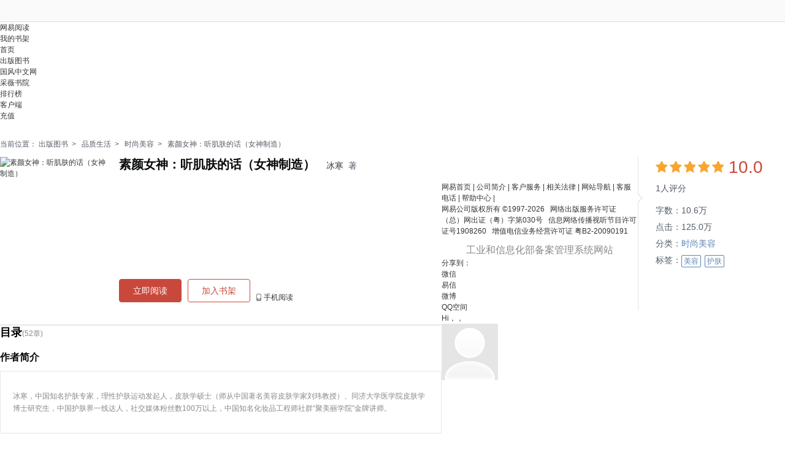

--- FILE ---
content_type: application/x-javascript
request_url: https://yuedust.yuedu.126.net/js/gen/gen_b30d4803296375e05e7f145dfc781000.js?19d99155
body_size: 7143
content:
/*!
 * artTemplate - Template Engine
 * https://github.com/aui/artTemplate
 * Released under the MIT, BSD, and GPL Licenses
 */
 

/**
 * 模板引擎路由函数
 * 若第二个参数类型为 Object 则执行 render 方法, 否则 compile 方法
 * @name    template
 * @param   {String}            模板ID (可选)
 * @param   {Object, String}    数据或者模板字符串
 * @return  {String, Function}  渲染好的HTML字符串或者渲染方法
 */
var template = function (id, content) {
    return template[
        typeof content === 'object' ? 'render' : 'compile'
    ].apply(template, arguments);
};




(function (exports, global) {


'use strict';
exports.version = '2.0.0'; 
exports.openTag = '<%';     // 设置逻辑语法开始标签
exports.closeTag = '%>';    // 设置逻辑语法结束标签
exports.isEscape = true;    // HTML字符编码输出开关
exports.isCompress = false; // 剔除渲染后HTML多余的空白开关
exports.parser = null;      // 自定义语法插件接口



/**
 * 渲染模板
 * @name    template.render
 * @param   {String}    模板ID
 * @param   {Object}    数据
 * @return  {String}    渲染好的HTML字符串
 */
exports.render = function (id, data) {

    var cache = _getCache(id);
    
    if (cache === undefined) {

        return _debug({
            id: id,
            name: 'Render Error',
            message: 'No Template'
        });
        
    }
    
    return cache(data); 
};



/**
 * 编译模板
 * 2012-6-6:
 * define 方法名改为 compile,
 * 与 Node Express 保持一致,
 * 感谢 TooBug 提供帮助!
 * @name    template.compile
 * @param   {String}    模板ID (可选)
 * @param   {String}    模板字符串
 * @return  {Function}  渲染方法
 */
exports.compile = function (id, source) {
    
    var params = arguments;
    var isDebug = params[2];
    var anonymous = 'anonymous';
    
    if (typeof source !== 'string') {
        isDebug = params[1];
        source = params[0];
        id = anonymous;
    }

    
    try {
        
        var Render = _compile(source, isDebug);
        
    } catch (e) {
    
        e.id = id || source;
        e.name = 'Syntax Error';

        return _debug(e);
        
    }
    
    
    function render (data) {
        
        try {
            
            return new Render(data) + '';
            
        } catch (e) {
            
            if (!isDebug) {
                return exports.compile(id, source, true)(data);
            }

            e.id = id || source;
            e.name = 'Render Error';
            e.source = source;
            
            return _debug(e);
            
        }
        
    }
    

    render.prototype = Render.prototype;
    render.toString = function () {
        return Render.toString();
    };
    
    
    if (id !== anonymous) {
        _cache[id] = render;
    }

    
    return render;

};




/**
 * 添加模板辅助方法
 * @name    template.helper
 * @param   {String}    名称
 * @param   {Function}  方法
 */
exports.helper = function (name, helper) {
    exports.prototype[name] = helper;
};




/**
 * 模板错误事件
 * @name    template.onerror
 * @event
 */
exports.onerror = function (e) {
    var content = '[template]:\n'
        + e.id
        + '\n\n[name]:\n'
        + e.name;

    if (e.message) {
        content += '\n\n[message]:\n'
        + e.message;
    }
    
    if (e.line) {
        content += '\n\n[line]:\n'
        + e.line;
        content += '\n\n[source]:\n'
        + e.source.split(/\n/)[e.line - 1].replace(/^[\s\t]+/, '');
    }
    
    if (e.temp) {
        content += '\n\n[temp]:\n'
        + e.temp;
    }
    
    if (global.console) {
        console.error(content);
    }
};



// 编译好的函数缓存
var _cache = {};



// 获取模板缓存
var _getCache = function (id) {

    var cache = _cache[id];
    
    if (cache === undefined && 'document' in global) {
        var elem = document.getElementById(id);
        
        if (elem) {
            var source = elem.value || elem.innerHTML;
            return exports.compile(id, source.replace(/^\s*|\s*$/g, ''));
        }
        
    } else if (_cache.hasOwnProperty(id)) {
    
        return cache;
    }
};



// 模板调试器
var _debug = function (e) {

    exports.onerror(e);
    
    function error () {
        return error + '';
    }
    
    error.toString = function () {
        return '{Template Error}';
    };
    
    return error;
};



// 模板编译器
var _compile = (function () {


    // 辅助方法集合
    exports.prototype = {
        $render: exports.render,
        $escape: function (content) {

            return typeof content === 'string'
            ? content.replace(/&(?![\w#]+;)|[<>"']/g, function (s) {
                return {
                    "<": "&#60;",
                    ">": "&#62;",
                    '"': "&#34;",
                    "'": "&#39;",
                    "&": "&#38;"
                }[s];
            })
            : content;
        },
        $string: function (value) {

            if (typeof value === 'string' || typeof value === 'number') {

                return value;

            } else if (typeof value === 'function') {

                return value();

            } else {

                return '';

            }

        }
    };


    var arrayforEach = Array.prototype.forEach || function (block, thisObject) {
        var len = this.length >>> 0;
        
        for (var i = 0; i < len; i++) {
            if (i in this) {
                block.call(thisObject, this[i], i, this);
            }
        }
        
    };


    // 数组迭代
    var forEach = function (array, callback) {
        arrayforEach.call(array, callback);
    };


    var keyWords =
        // 关键字
        'break,case,catch,continue,debugger,default,delete,do,else,false'
        + ',finally,for,function,if,in,instanceof,new,null,return,switch,this'
        + ',throw,true,try,typeof,var,void,while,with'
        
        // 保留字
        + ',abstract,boolean,byte,char,class,const,double,enum,export,extends'
        + ',final,float,goto,implements,import,int,interface,long,native'
        + ',package,private,protected,public,short,static,super,synchronized'
        + ',throws,transient,volatile'
        
        // ECMA 5 - use strict
        + ',arguments,let,yield'

        + ',undefined';

    var filter = new RegExp([

        // 注释
        "/\\*(.|\n)*?\\*/|//[^\n]*\n|//[^\n]*$",

        // 字符串
        "'[^']*'|\"[^\"]*\"",

        // 方法
        "\\.[\s\t\n]*[\\$\\w]+",

        // 关键字
        "\\b" + keyWords.replace(/,/g, '\\b|\\b') + "\\b"


    ].join('|'), 'g');



    // 提取js源码中所有变量
    var getVariable = function (code) {

        code = code
        .replace(filter, ',')
        .replace(/[^\w\$]+/g, ',')
        .replace(/^,|^\d+|,\d+|,$/g, '');

        return code ? code.split(',') : []; 
    };


    return function (source, isDebug) {
        
        var openTag = exports.openTag;
        var closeTag = exports.closeTag;
        var parser = exports.parser;

        
        var code = source;
        var tempCode = '';
        var line = 1;
        var uniq = {$data:true,$helpers:true,$out:true,$line:true};
        var helpers = exports.prototype;
        var prototype = {};

        
        var variables = "var $helpers=this,"
        + (isDebug ? "$line=0," : "");

        var isNewEngine = ''.trim;// '__proto__' in {}
        var replaces = isNewEngine
        ? ["$out='';", "$out+=", ";", "$out"]
        : ["$out=[];", "$out.push(", ");", "$out.join('')"];

        var concat = isNewEngine
            ? "if(content!==undefined){$out+=content;return content}"
            : "$out.push(content);";
              
        var print = "function(content){" + concat + "}";

        var include = "function(id,data){"
        +     "if(data===undefined){data=$data}"
        +     "var content=$helpers.$render(id,data);"
        +     concat
        + "}";
        
        
        // html与逻辑语法分离
        forEach(code.split(openTag), function (code, i) {
            code = code.split(closeTag);
            
            var $0 = code[0];
            var $1 = code[1];
            
            // code: [html]
            if (code.length === 1) {
                
                tempCode += html($0);
             
            // code: [logic, html]
            } else {
                
                tempCode += logic($0);
                
                if ($1) {
                    tempCode += html($1);
                }
            }
            

        });
        
        
        
        code = tempCode;
        
        
        // 调试语句
        if (isDebug) {
            code = 'try{' + code + '}catch(e){'
            +       'e.line=$line;'
            +       'throw e'
            + '}';
        }
        
        
        code = "'use strict';"
        + variables + replaces[0] + code
        + 'return new String(' + replaces[3] + ')';
        
        
        try {
            
            var Render = new Function('$data', code);
            Render.prototype = prototype;

            return Render;
            
        } catch (e) {
            e.temp = 'function anonymous($data) {' + code + '}';
            throw e;
        }



        
        // 处理 HTML 语句
        function html (code) {
            
            // 记录行号
            line += code.split(/\n/).length - 1;

            if (exports.isCompress) {
                code = code.replace(/[\n\r\t\s]+/g, ' ');
            }
            
            code = code
            // 单引号与反斜杠转义(因为编译后的函数默认使用单引号，因此双引号无需转义)
            .replace(/('|\\)/g, '\\$1')
            // 换行符转义(windows + linux)
            .replace(/\r/g, '\\r')
            .replace(/\n/g, '\\n');
            
            code = replaces[1] + "'" + code + "'" + replaces[2];
            
            return code + '\n';
        }
        
        
        // 处理逻辑语句
        function logic (code) {

            var thisLine = line;
           
            if (parser) {
            
                 // 语法转换插件钩子
                code = parser(code);
                
            } else if (isDebug) {
            
                // 记录行号
                code = code.replace(/\n/g, function () {
                    line ++;
                    return '$line=' + line +  ';';
                });
                
            }
            
            
            // 输出语句. 转义: <%=value%> 不转义:<%==value%>
            if (code.indexOf('=') === 0) {

                var isEscape = code.indexOf('==') !== 0;

                code = code.replace(/^=*|[\s;]*$/g, '');

                if (isEscape && exports.isEscape) {

                    // 转义处理，但排除辅助方法
                    var name = code.replace(/\s*\([^\)]+\)/, '');
                    if (
                        !helpers.hasOwnProperty(name)
                        && !/^(include|print)$/.test(name)
                    ) {
                        code = '$escape($string(' + code + '))';
                    }

                } else {
                    code = '$string(' + code + ')';
                }
                

                code = replaces[1] + code + replaces[2];

            }
            
            if (isDebug) {
                code = '$line=' + thisLine + ';' + code;
            }
            
            getKey(code);
            
            return code + '\n';
        }
        
        
        // 提取模板中的变量名
        function getKey (code) {
            
            code = getVariable(code);
            
            // 分词
            forEach(code, function (name) {
             
                // 除重
                if (!uniq.hasOwnProperty(name)) {
                    setValue(name);
                    uniq[name] = true;
                }
                
            });
            
        }
        
        
        // 声明模板变量
        // 赋值优先级:
        // 内置特权方法(include, print) > 私有模板辅助方法 > 数据 > 公用模板辅助方法
        function setValue (name) {

            var value;

            if (name === 'print') {

                value = print;

            } else if (name === 'include') {
                
                prototype['$render'] = helpers['$render'];
                value = include;
                
            } else {

                value = '$data.' + name;

                if (helpers.hasOwnProperty(name)) {

                    prototype[name] = helpers[name];

                    if (name.indexOf('$') === 0) {
                        value = '$helpers.' + name;
                    } else {
                        value = value
                        + '===undefined?$helpers.' + name + ':' + value;
                    }
                }
                
                
            }
            
            variables += name + '=' + value + ',';
        }
        
        
    };
})();




})(template, this);


// RequireJS || SeaJS
// NEJ also has module defining method 'define'
/*if (typeof define === 'function') {
    define(function(require, exports, module) {
        module.exports = template; 
    });
// NodeJS
} else */if (typeof exports !== 'undefined') {
    module.exports = template;
}
;/**
 * creatBy: ruanwentao
 * mail: 	bayun2@163.com
 * config = {
 *		wrap: 		'.j-directory-wrap',
 *		type: 		'directoryBookdetail',  // directoryPage(独立目录页),directoryBookdetail(书籍详情页目录)
 *		module:     'book', // yc,book
 *		maxLine:    15, // directoryBookdetail特有(处理目录超过15则不做超过部分的展示)
 *		maxRow:     2,
 *      autoAreaLine : 60, // directoryPage特有(处理单级目录，自动按60分隔成一个区域)
 *		templateId: 'j-template-directory-bookdetail', // 渲染模板id
 *		getDataUrl: '/yuedu_demo/data/directory.json' // 多级目录效果 （单级目录效果:directory2.json）
 *	}
 *
 **/
function Directory(config) {
	this.config = config;
	this.wrap = $(this.config.wrap);
	this.count = 1;
	this.odd = false;
	this.leftItem = 0;
	this.render();
}

Directory.prototype.render = function() {
	if (this.config.type == 'directoryPage') {
		this.initDirectoryPageData();
		this.renderDirectoryPage();
	} else if (this.config.type == 'directoryBookdetail') {
		this.initDirectoryBookdetailData();
		this.renderDirectoryBookdetail();
	}
}

Directory.prototype.initDirectoryPageData = function() {
	this.firstTitleFlag = false;
}

Directory.prototype.initDirectoryBookdetailData = function() {
	this.line = 0;
	this.overLineIndex = 0;
}

Directory.prototype.renderDirectoryPage = function() { // 独立目录页渲染
	var self = this;
	$.ajax({
		url: self.config.getDataUrl,
		type:'GET',
		dataType: 'json',
		success: function(result) {
			if (result.resultCode == 0) {
				self.result = result;
				self.catalogLength = result.catalog.length;
				if (self.result.book.maxLevel > 1) { // 多级目录(暂时考虑只有2级)
					self.renderDirecotryPageMultiData();				
				} else { // 1级目录(按60一个区域做自然划分)
					self.renderDirecotryPageSingleData();
				}		
				var html = template.render(self.config.templateId, self.result);
				self.wrap.html(html);
			}
		},
		error: function() {
			self.wrap.html('<div class="empty"><img src="/assets/images/bookSource/empty.png" /><p>目录被火星人劫走了~</p></div>');
		}
	})
}

Directory.prototype.renderDirecotryPageMultiData = function() { // 多级目录(暂时考虑只有2级)
	var self = this;
	for(var i=0; i<self.catalogLength; i++){
		if ((self.result.catalog[i].grade  != self.result.book.maxLevel) && !self.firstTitleFlag) {
			self.result.catalog[i].firstTitle1 = true;
			self.firstTitleFlag = true;
		}
		if (self.result.catalog[i].grade  != self.result.book.maxLevel) {
			if (self.leftItem != self.config.maxRow && self.count > 1) { // 补全每个区域的最后一排
				if (self.leftItem == 1) {
					self.result.catalog.splice(i, 0 ,{"oddFlag":self.odd, "lastItem":true, "emptyFlag": true});
					i = i + 1;
				} else if (self.leftItem == 2) {
					self.result.catalog.splice(i, 0 ,{"oddFlag":self.odd, "emptyFlag": true}, {"oddFlag":self.odd, "lastItem":true, "emptyFlag": true});
					i = i + 2;
				}	
				self.catalogLength = self.result.catalog.length;								
				self.leftItem = 0;
				self.toggleOddState();
			}
			self.count = 1;
		} else {
			self.result.catalog[i].oddFlag = self.odd;
			self.leftItem = self.config.maxRow - (self.count % self.config.maxRow);
			if (self.count % self.config.maxRow == 0) {
				self.result.catalog[i].lastItem = true;
				self.toggleOddState();	
			}
			self.count++;
		}
	}
	if (self.leftItem != self.config.maxRow && self.count > 1) { // 针对最后一排做修正
		if (self.leftItem == 1) {
			self.result.catalog.splice(i, 0 ,{"oddFlag":self.odd, "lastItem":true, "emptyFlag": true});
			i = i + 1;
		} else if (self.leftItem == 2) {
			self.result.catalog.splice(i, 0 ,{"oddFlag":self.odd, "emptyFlag": true}, {"oddFlag":self.odd, "lastItem":true, "emptyFlag": true});
			i = i + 2;
		}	
	}
}

Directory.prototype.renderDirecotryPageSingleData = function() { // 1级目录(按self.config.autoAreaLine一个区域做自然划分)
	var self = this;
	var newArr = [];
	for (var i=0; i < self.catalogLength; i+=self.config.autoAreaLine) {
		newArr.push(self.result.catalog.slice(i, i+self.config.autoAreaLine))
	}
	self.result.catalog = newArr;
	var newLength = self.result.catalog.length
	for (var i=0; i<newLength; i++) {
		var sonLength = self.result.catalog[i].length;
		self.leftItem = self.config.maxRow - self.result.catalog[newLength-1].length % self.config.maxRow;
		for (var j=0; j<sonLength; j++) {
			self.result.catalog[i][j].oddFlag = self.odd;
			if (self.count % self.config.maxRow == 0) {
				self.result.catalog[i][j].lastItem = true;
				self.toggleOddState();
			}
			self.count++;
		}
		if (self.leftItem != self.config.maxRow) {
			if (self.leftItem == 1) {
				self.result.catalog[newLength-1].push({"oddFlag":self.odd, "lastItem":true, "emptyFlag": true});
			} else if (self.leftItem == 2) {
				self.result.catalog[newLength-1].push({"oddFlag":self.odd, "emptyFlag": true}, {"oddFlag":self.odd, "lastItem":true, "emptyFlag": true});
			}
		}
	}
}

Directory.prototype.renderDirectoryBookdetail = function() { // 书籍详情页目录渲染
	var self = this;
	$.ajax({
		url: self.config.getDataUrl,
		type:'GET',
		dataType: 'json',
		success: function(result) {
			if (result.resultCode == 0) {
				self.result = result;
				self.catalogLength = result.catalog.length;
				if (self.result.book.maxLevel > 1) {
					self.renderDirectoryBookdetailMultiData();
				} else {
					self.renderDirectoryBookdetailSingleData();
				}
				self.showPart();
				var html = template.render(self.config.templateId, self.result);
				self.wrap.html(html);
			}
		},
		error: function() {
			self.wrap.html('<div class="empty"><img src="/assets/images/bookSource/empty.png" /><p>目录被火星人劫走了~</p></div>');
		}
	})
}

Directory.prototype.renderDirectoryBookdetailMultiData = function() {
	var self = this;
	for(var i=0; i<self.catalogLength; i++){
		if (self.result.catalog[i].grade != self.result.book.maxLevel) { // 高级目录一个占一排
			if (self.leftItem != self.config.maxRow && self.count > 1) {
				if (self.leftItem == 1) {
					self.result.catalog.splice(i, 0 ,{"oddFlag":self.odd, "lastItem":true, "emptyFlag": true});
					i = i + 1;
					self.line = self.line+2;
					if (self.line > self.config.maxLine && self.overLineIndex == 0) {
						self.overLineIndex = i- (self.config.maxRow - 1);
					}
					self.toggleOddState();	
				}
				self.catalogLength = self.result.catalog.length;								
				self.leftItem = 0;
				
			} else {
				self.line++;
			}
			self.count = 1;
			if (self.line > self.config.maxLine && self.overLineIndex == 0) {
				self.overLineIndex = i - (self.config.maxRow - 1);
			}
			self.result.catalog[i].oddFlag = self.odd;
			self.toggleOddState();	
		} else { // 低级目录self.config.maxRow个占一排
			self.result.catalog[i].oddFlag = self.odd;
			self.leftItem = self.config.maxRow - (self.count % self.config.maxRow);
			if (self.count % self.config.maxRow == 0) {
				self.result.catalog[i].lastItem = true;
				self.line++;
				if (self.line > self.config.maxLine && self.overLineIndex == 0) {
					self.overLineIndex = i - (self.config.maxRow - 1);
				}
				self.toggleOddState();	
			}
			self.count++;
		}
	}
	if (self.leftItem != self.config.maxRow && self.count > 1) {
		if (self.leftItem == 1) {
			self.result.catalog.splice(i, 0 ,{"oddFlag":self.odd, "lastItem":true, "emptyFlag": true});
			i = i + 1;
			self.line++;
		}
		self.catalogLength = self.result.catalog.length;								
		self.leftItem = 0;
	}
}

Directory.prototype.renderDirectoryBookdetailSingleData = function() {
	var self = this;
	self.leftItem = self.config.maxRow - (self.catalogLength % self.config.maxRow)
	for (var i=0; i<self.catalogLength; i++) {
		self.result.catalog[i].oddFlag = self.odd;
		if (self.count % self.config.maxRow == 0) {
			self.result.catalog[i].lastItem = true;
			self.line++;
			if (self.line > self.config.maxLine && self.overLineIndex == 0) {
				self.overLineIndex = i - (self.config.maxRow - 1);
			}
			self.toggleOddState();
		}
		self.count++;
	}
	if (self.leftItem != self.config.maxRow) {
		if (self.leftItem == 1) {
			self.result.catalog.push({"oddFlag":self.odd, "lastItem":true, "emptyFlag": true});
			self.line++;
		}
	}
}

Directory.prototype.showPart = function() {
	var self = this;
	if (self.config.module == 'yc') { // 原创目录超过self.config.maxLine以后剩下数据删除
		if (self.overLineIndex > 0) {
			self.result.book.showMore = true;
			var newArr = self.result.catalog.splice(0, self.overLineIndex);
			self.result.catalog = newArr;
		}
	} else if (self.config.module == 'book') { // 图书目录超过self.config.maxLine以后剩下视图隐藏
		if (self.line > self.config.maxLine) {
			self.result.book.showMore = true;
			self.wrap.delegate('.j-showmore', 'click', function() {
				var directoryWrap = self.wrap.find('ul');
				var itemHeight = directoryWrap.find('li').height();
				var directoryHeight = itemHeight * (self.line);
				if (directoryWrap.hasClass('more')) {
					directoryWrap.height(directoryHeight);
					directoryWrap.removeClass('more');
					$(this).html("收起<i class='arrow arrow-up'>&gt;</i>");
				} else {
					directoryWrap.height(itemHeight * self.config.maxLine);
					directoryWrap.addClass('more');
					$(this).html("更多目录<i class='arrow arrow-down'>&gt;</i>");
				}
			})
		}
	}
}

Directory.prototype.toggleOddState = function() {
	var self = this;
	if (self.odd == false) {
		self.odd = true;
	} else {
		self.odd = false;
	}	
}